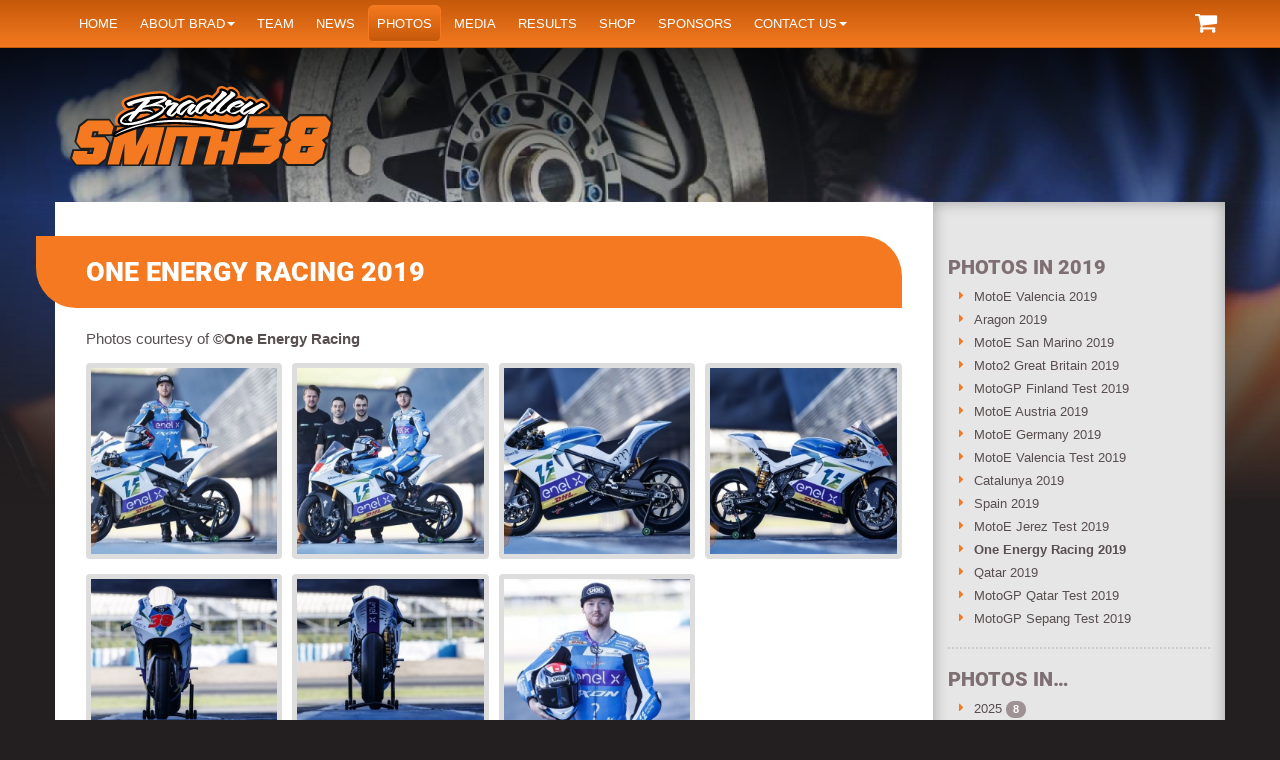

--- FILE ---
content_type: text/html; charset=UTF-8
request_url: https://www.bradleysmith38.com/photos/view/one-energy-racing-2019
body_size: 4800
content:
                                        <!DOCTYPE html>
<html lang="">
    <head>
    <meta charset="utf-8">
    <meta http-equiv="X-UA-Compatible" content="IE=edge">
    <meta name="viewport" content="width=device-width,minimum-scale=1,initial-scale=1,maximum-scale=1,user-scalable=no">
    <meta name="apple-mobile-web-app-capable" content="yes">
    <meta name="mobile-web-app-capable" content="yes">
    <meta name="author" content="Bradley Smith">
    <title>One Energy Racing 2019 » Bradley Smith #38</title>
    <meta property="og:title" content="One Energy Racing 2019 » Bradley Smith #38">
    <meta name="twitter:title" content="One Energy Racing 2019 » Bradley Smith #38">
        <meta name="robots" content="index,follow">
    <meta property="og:locale" content="en_GB">
    <!-- OG Tags -->
    <meta property="og:url" content="https://www.bradleysmith38.com/photos/view/one-energy-racing-2019">
    <meta property="article:author" content="https://www.facebook.com/BradleySmith38">
    <meta property="og:site_name" content="Bradley Smith #38">

    
    <link rel="icon" href="https://www.bradleysmith38.com/themes/bradleysmith2016/assets/images/favicon.ico" />

    <meta property="og:image" content="https://www.bradleysmith38.com/themes/bradleysmith2016/assets/images/core/bs38_logo.png"/>

    <meta name="twitter:card" content="summary">
    <meta name="twitter:site" content="@bradleysmith38">
    <meta name="twitter:url" content="https://www.bradleysmith38.com/photos/view/one-energy-racing-2019">
    <meta name="twitter:creator" content="@bradleysmith38">
            <meta property="og:image" content="https://www.bradleysmith38.com/themes/bradleysmith2016/assets/images/core/bs38_logo.png">
        <meta name="twitter:image" content="https://www.bradleysmith38.com/themes/bradleysmith2016/assets/images/core/bs38_logo.png">
    
    <!-- Bootstrap CSS -->
    <link href="https://www.bradleysmith38.com/themes/bradleysmith2016/assets/css/app.min.css" rel="stylesheet">

    <!-- HTML5 Shim and Respond.js IE8 support of HTML5 elements and media queries -->
    <!-- WARNING: Respond.js doesn't work if you view the page via file:// -->
    <!--[if lt IE 9]>
        <script src="https://oss.maxcdn.com/libs/html5shiv/3.7.0/html5shiv.js"></script>
        <script src="https://oss.maxcdn.com/libs/respond.js/1.4.2/respond.min.js"></script>
    <![endif]-->
</head>    <body>
        <div class="header-wrapper"><div class="overlay"></div></div>
        <!-- Google Tag Manager -->
<noscript><iframe src="//www.googletagmanager.com/ns.html?id=GTM-K3356D"
height="0" width="0" style="display:none;visibility:hidden"></iframe></noscript>
<script>(function(w,d,s,l,i){w[l]=w[l]||[];w[l].push({'gtm.start':
new Date().getTime(),event:'gtm.js'});var f=d.getElementsByTagName(s)[0],
j=d.createElement(s),dl=l!='dataLayer'?'&l='+l:'';j.async=true;j.src=
'//www.googletagmanager.com/gtm.js?id='+i+dl;f.parentNode.insertBefore(j,f);
})(window,document,'script','dataLayer','GTM-K3356D');</script>
<!-- End Google Tag Manager -->
<nav class="navbar navbar-default navbar-fixed-top" role="navigation">
	<div class="container">
		<!-- Brand and toggle get grouped for better mobile display -->
		<div class="navbar-header">
            <button type="button" class="navbar-toggle" data-toggle="collapse" data-target=".navbar-ex1-collapse">
				<span class="sr-only">Toggle navigation</span>
				<span class="icon-bar"></span>
				<span class="icon-bar"></span>
				<span class="icon-bar"></span>
			</button>
			<a class="navbar-brand hidden-sm hidden-md hidden-lg" href="/">Bradley Smith</a>
            <div id="mini-cart">
    <div class="cart-btn">
    <a class="btn btn-primary" href="javascript:;" data-toggle="collapse" data-target="#cartItems"><i
                class="fa fa-shopping-cart fa-2x"></i> </a>
    <div class="list-group collapse" id="cartItems">
                <p>There are no items in your cart at this time.</p>
            </div>
</div>

</div>
		</div>

		<!-- Collect the nav links, forms, and other content for toggling -->
		<div class="collapse navbar-collapse navbar-ex1-collapse">
			<ul class="nav navbar-nav">
        <li class="">
        <a
         href="/">Home</a>

            </li>
        <li class=" dropdown">
        <a
        class="dropdown-toggle" data-toggle="dropdown" href="https://www.bradleysmith38.com/about-bradley-smith">About Brad<span class="caret"></span></a>

                	<ul class="dropdown-menu">
        <li class="">
        <a
         href="/about-bradley-smith/project109">Project109</a>

            </li>
    </ul>            </li>
        <li class="">
        <a
         href="https://www.bradleysmith38.com/team">Team</a>

            </li>
        <li class="">
        <a
         href="https://www.bradleysmith38.com/news">News</a>

            </li>
        <li class="active">
        <a
         href="https://www.bradleysmith38.com/photos"><span class="pxpx-circle"></span>Photos</a>

            </li>
        <li class="">
        <a
         href="https://www.bradleysmith38.com/media">Media</a>

            </li>
        <li class="">
        <a
         href="https://www.bradleysmith38.com/results">Results</a>

            </li>
        <li class="">
        <a
         href="https://www.bradleysmith38.com/shop">Shop</a>

            </li>
        <li class="">
        <a
         href="https://www.bradleysmith38.com/sponsors">Sponsors</a>

            </li>
        <li class=" dropdown">
        <a
        class="dropdown-toggle" data-toggle="dropdown" href="https://www.bradleysmith38.com/contact-us">Contact us<span class="caret"></span></a>

                	<ul class="dropdown-menu">
        <li class="">
        <a
         href="https://www.bradleysmith38.com/contact-us/pr-management-by-nick-harris">PR Management</a>

            </li>
        <li class="">
        <a
         href="https://www.bradleysmith38.com/contact-us/career-management-bob-moore">Career Management by Wasserman</a>

            </li>
        <li class="">
        <a
         href="https://www.bradleysmith38.com/contact-us/websites-pixel-pixel">Website by Pixel Pixel</a>

            </li>
    </ul>            </li>
    </ul>		</div><!-- /.navbar-collapse -->
	</div>
</nav>
<header class="header-container">
    <div class="container">
    	<div class="row">
    		<div class="col-xs-12 col-sm-4 col-md-4 col-lg-3">
    			<a href="/" class="logo"><img class="img-responsive" src="https://www.bradleysmith38.com/themes/bradleysmith2016/assets/images/core/bradleysmith-logo.svg" align="Bradley Smith Logo"></a>
    		</div>
    	</div>
    </div>
</header>        <section class="container-fluid">
            <div class="container content-container">
                <div class="row">
                    <div class="col-sm-8 col-lg-9 content sidebarmatch">
                        <div class="panel">
                            <div class="panel-body">
                                <h1>One Energy Racing 2019 </h1>
<p>Photos courtesy of<span>&nbsp;<strong>©One Energy Racing</strong></span></p>

<div class="row photo-list">
	<div class="col-lg-3 photo-items">
    <a href="/storage/app/media/galleries/2019/one-energy-racing-2019/0_JR9464.jpg" class="thumbnail" data-toggle="tooltip" data-group="One Energy Racing 2019" title="">
        <img src="/storage/app/media/galleries/2019/one-energy-racing-2019/thumbnails/thumb_2d5291ef6a-0-jr9464-250x250_0_0_crop.jpg" alt="&lt;p&gt;Photos courtesy of&lt;span&gt;&amp;nbsp;&lt;strong&gt;©One Energy Racing&lt;/strong&gt;&lt;/span&gt;&lt;/p&gt;" class="img-responsive">
        <div class="overlay">
            <div class="table-display">
                <div class="vert-middle"><i class="fa fa-eye"></i></div>
            </div>
        </div>
    </a>
</div>
<div class="col-lg-3 photo-items">
    <a href="/storage/app/media/galleries/2019/one-energy-racing-2019/0_JR9481.jpg" class="thumbnail" data-toggle="tooltip" data-group="One Energy Racing 2019" title="">
        <img src="/storage/app/media/galleries/2019/one-energy-racing-2019/thumbnails/thumb_c7e791aa6c-0-jr9481-250x250_0_0_crop.jpg" alt="&lt;p&gt;Photos courtesy of&lt;span&gt;&amp;nbsp;&lt;strong&gt;©One Energy Racing&lt;/strong&gt;&lt;/span&gt;&lt;/p&gt;" class="img-responsive">
        <div class="overlay">
            <div class="table-display">
                <div class="vert-middle"><i class="fa fa-eye"></i></div>
            </div>
        </div>
    </a>
</div>
<div class="col-lg-3 photo-items">
    <a href="/storage/app/media/galleries/2019/one-energy-racing-2019/0_JR9435.jpg" class="thumbnail" data-toggle="tooltip" data-group="One Energy Racing 2019" title="">
        <img src="/storage/app/media/galleries/2019/one-energy-racing-2019/thumbnails/thumb_709f2340ab-0-jr9435-250x250_0_0_crop.jpg" alt="&lt;p&gt;Photos courtesy of&lt;span&gt;&amp;nbsp;&lt;strong&gt;©One Energy Racing&lt;/strong&gt;&lt;/span&gt;&lt;/p&gt;" class="img-responsive">
        <div class="overlay">
            <div class="table-display">
                <div class="vert-middle"><i class="fa fa-eye"></i></div>
            </div>
        </div>
    </a>
</div>
<div class="col-lg-3 photo-items">
    <a href="/storage/app/media/galleries/2019/one-energy-racing-2019/0_JR9445.jpg" class="thumbnail" data-toggle="tooltip" data-group="One Energy Racing 2019" title="">
        <img src="/storage/app/media/galleries/2019/one-energy-racing-2019/thumbnails/thumb_2f3579ed74-0-jr9445-250x250_0_0_crop.jpg" alt="&lt;p&gt;Photos courtesy of&lt;span&gt;&amp;nbsp;&lt;strong&gt;©One Energy Racing&lt;/strong&gt;&lt;/span&gt;&lt;/p&gt;" class="img-responsive">
        <div class="overlay">
            <div class="table-display">
                <div class="vert-middle"><i class="fa fa-eye"></i></div>
            </div>
        </div>
    </a>
</div>
<div class="col-lg-3 photo-items">
    <a href="/storage/app/media/galleries/2019/one-energy-racing-2019/0_JR9452.jpg" class="thumbnail" data-toggle="tooltip" data-group="One Energy Racing 2019" title="">
        <img src="/storage/app/media/galleries/2019/one-energy-racing-2019/thumbnails/thumb_2ca735225f-0-jr9452-250x250_0_0_crop.jpg" alt="&lt;p&gt;Photos courtesy of&lt;span&gt;&amp;nbsp;&lt;strong&gt;©One Energy Racing&lt;/strong&gt;&lt;/span&gt;&lt;/p&gt;" class="img-responsive">
        <div class="overlay">
            <div class="table-display">
                <div class="vert-middle"><i class="fa fa-eye"></i></div>
            </div>
        </div>
    </a>
</div>
<div class="col-lg-3 photo-items">
    <a href="/storage/app/media/galleries/2019/one-energy-racing-2019/0_JR9455.jpg" class="thumbnail" data-toggle="tooltip" data-group="One Energy Racing 2019" title="">
        <img src="/storage/app/media/galleries/2019/one-energy-racing-2019/thumbnails/thumb_62e4cd3515-0-jr9455-250x250_0_0_crop.jpg" alt="&lt;p&gt;Photos courtesy of&lt;span&gt;&amp;nbsp;&lt;strong&gt;©One Energy Racing&lt;/strong&gt;&lt;/span&gt;&lt;/p&gt;" class="img-responsive">
        <div class="overlay">
            <div class="table-display">
                <div class="vert-middle"><i class="fa fa-eye"></i></div>
            </div>
        </div>
    </a>
</div>
<div class="col-lg-3 photo-items">
    <a href="/storage/app/media/galleries/2019/one-energy-racing-2019/0_JR9499.jpg" class="thumbnail" data-toggle="tooltip" data-group="One Energy Racing 2019" title="">
        <img src="/storage/app/media/galleries/2019/one-energy-racing-2019/thumbnails/thumb_e762ebf1dc-0-jr9499-250x250_0_0_crop.jpg" alt="&lt;p&gt;Photos courtesy of&lt;span&gt;&amp;nbsp;&lt;strong&gt;©One Energy Racing&lt;/strong&gt;&lt;/span&gt;&lt;/p&gt;" class="img-responsive">
        <div class="overlay">
            <div class="table-display">
                <div class="vert-middle"><i class="fa fa-eye"></i></div>
            </div>
        </div>
    </a>
</div>
</div>

                            </div>
                        </div>
                    </div>
                    <div class="col-sm-4 col-md-4 col-lg-3 sidebar sidebarmatch">
                        

                        <div class="sidebar-block">
            <h3>Photos in 2019</h3>
            <ul class="fa-ul">
        	<li >
    		<i class="fa-li fa fa-caret-right"></i>
    		<a href="https://www.bradleysmith38.com/photos/view/motoe-valencia-2019">
    			MotoE Valencia 2019
    		</a>
    	</li>
        	<li >
    		<i class="fa-li fa fa-caret-right"></i>
    		<a href="https://www.bradleysmith38.com/photos/view/aragon-2019">
    			Aragon 2019
    		</a>
    	</li>
        	<li >
    		<i class="fa-li fa fa-caret-right"></i>
    		<a href="https://www.bradleysmith38.com/photos/view/motoe-san-marino-2019">
    			MotoE San Marino 2019
    		</a>
    	</li>
        	<li >
    		<i class="fa-li fa fa-caret-right"></i>
    		<a href="https://www.bradleysmith38.com/photos/view/great-britain-2019">
    			Moto2 Great Britain 2019
    		</a>
    	</li>
        	<li >
    		<i class="fa-li fa fa-caret-right"></i>
    		<a href="https://www.bradleysmith38.com/photos/view/motogp-finland-test-2019">
    			MotoGP Finland Test 2019
    		</a>
    	</li>
        	<li >
    		<i class="fa-li fa fa-caret-right"></i>
    		<a href="https://www.bradleysmith38.com/photos/view/motoe-austria-2019">
    			MotoE Austria 2019
    		</a>
    	</li>
        	<li >
    		<i class="fa-li fa fa-caret-right"></i>
    		<a href="https://www.bradleysmith38.com/photos/view/motoe-germany-2019">
    			MotoE Germany 2019
    		</a>
    	</li>
        	<li >
    		<i class="fa-li fa fa-caret-right"></i>
    		<a href="https://www.bradleysmith38.com/photos/view/motoe-valencia-test-2019">
    			MotoE Valencia Test 2019
    		</a>
    	</li>
        	<li >
    		<i class="fa-li fa fa-caret-right"></i>
    		<a href="https://www.bradleysmith38.com/photos/view/catalunya-2019">
    			Catalunya 2019
    		</a>
    	</li>
        	<li >
    		<i class="fa-li fa fa-caret-right"></i>
    		<a href="https://www.bradleysmith38.com/photos/view/spain-2019">
    			Spain 2019
    		</a>
    	</li>
        	<li >
    		<i class="fa-li fa fa-caret-right"></i>
    		<a href="https://www.bradleysmith38.com/photos/view/motoe-jerez-test-2019">
    			MotoE Jerez Test 2019
    		</a>
    	</li>
        	<li class="active">
    		<i class="fa-li fa fa-caret-right"></i>
    		<a href="https://www.bradleysmith38.com/photos/view/one-energy-racing-2019">
    			One Energy Racing 2019
    		</a>
    	</li>
        	<li >
    		<i class="fa-li fa fa-caret-right"></i>
    		<a href="https://www.bradleysmith38.com/photos/view/qatar-2018">
    			Qatar 2019
    		</a>
    	</li>
        	<li >
    		<i class="fa-li fa fa-caret-right"></i>
    		<a href="https://www.bradleysmith38.com/photos/view/motogp-qatar-test-2019">
    			MotoGP Qatar Test 2019
    		</a>
    	</li>
        	<li >
    		<i class="fa-li fa fa-caret-right"></i>
    		<a href="https://www.bradleysmith38.com/photos/view/motogp-sepang-test-2019">
    			MotoGP Sepang Test 2019
    		</a>
    	</li>
    </ul>        </div>
	
    	    <div class="sidebar-block">
            <h3>Photos in&hellip;</h3>
            <ul class="fa-ul">
        	    	
            	<li >
    		<i class="fa-li fa fa-caret-right"></i>
    		<a href="https://www.bradleysmith38.com/photos/archive/2025">2025</a>
    		    			<span class="badge">8</span>
    		    	</li>
    	        	    	
            	<li >
    		<i class="fa-li fa fa-caret-right"></i>
    		<a href="https://www.bradleysmith38.com/photos/archive/2024">2024</a>
    		    			<span class="badge">2</span>
    		    	</li>
    	        	    	
            	<li >
    		<i class="fa-li fa fa-caret-right"></i>
    		<a href="https://www.bradleysmith38.com/photos/archive/2022">2022</a>
    		    			<span class="badge">7</span>
    		    	</li>
    	        	    	
            	<li >
    		<i class="fa-li fa fa-caret-right"></i>
    		<a href="https://www.bradleysmith38.com/photos/archive/2021">2021</a>
    		    			<span class="badge">2</span>
    		    	</li>
    	        	    	
            	<li >
    		<i class="fa-li fa fa-caret-right"></i>
    		<a href="https://www.bradleysmith38.com/photos/archive/2020">2020</a>
    		    			<span class="badge">16</span>
    		    	</li>
    	        	    	
            	<li >
    		<i class="fa-li fa fa-caret-right"></i>
    		<a href="https://www.bradleysmith38.com/photos/archive/2019">2019</a>
    		    			<span class="badge">15</span>
    		    	</li>
    	        	    	
            	<li >
    		<i class="fa-li fa fa-caret-right"></i>
    		<a href="https://www.bradleysmith38.com/photos/archive/2018">2018</a>
    		    			<span class="badge">27</span>
    		    	</li>
    	        	    	
            	<li >
    		<i class="fa-li fa fa-caret-right"></i>
    		<a href="https://www.bradleysmith38.com/photos/archive/2017">2017</a>
    		    			<span class="badge">32</span>
    		    	</li>
    	        	    	
            	<li >
    		<i class="fa-li fa fa-caret-right"></i>
    		<a href="https://www.bradleysmith38.com/photos/archive/2016">2016</a>
    		    			<span class="badge">31</span>
    		    	</li>
    	        	    	
            	<li >
    		<i class="fa-li fa fa-caret-right"></i>
    		<a href="https://www.bradleysmith38.com/photos/archive/2015">2015</a>
    		    			<span class="badge">33</span>
    		    	</li>
    	        	    	
            	<li >
    		<i class="fa-li fa fa-caret-right"></i>
    		<a href="https://www.bradleysmith38.com/photos/archive/2014">2014</a>
    		    			<span class="badge">41</span>
    		    	</li>
    	        	    	
            	<li >
    		<i class="fa-li fa fa-caret-right"></i>
    		<a href="https://www.bradleysmith38.com/photos/archive/2013">2013</a>
    		    			<span class="badge">54</span>
    		    	</li>
    	        	    	
            	<li >
    		<i class="fa-li fa fa-caret-right"></i>
    		<a href="https://www.bradleysmith38.com/photos/archive/2012">2012</a>
    		    			<span class="badge">42</span>
    		    	</li>
    	        	    	
            	<li >
    		<i class="fa-li fa fa-caret-right"></i>
    		<a href="https://www.bradleysmith38.com/photos/archive/2011">2011</a>
    		    			<span class="badge">40</span>
    		    	</li>
    	        	    	
            	<li >
    		<i class="fa-li fa fa-caret-right"></i>
    		<a href="https://www.bradleysmith38.com/photos/archive/2010">2010</a>
    		    			<span class="badge">19</span>
    		    	</li>
    	        	    	
            	<li >
    		<i class="fa-li fa fa-caret-right"></i>
    		<a href="https://www.bradleysmith38.com/photos/archive/2009">2009</a>
    		    			<span class="badge">21</span>
    		    	</li>
    	        	    	
            	<li >
    		<i class="fa-li fa fa-caret-right"></i>
    		<a href="https://www.bradleysmith38.com/photos/archive/2008">2008</a>
    		    			<span class="badge">24</span>
    		    	</li>
    	        	    	
            	<li >
    		<i class="fa-li fa fa-caret-right"></i>
    		<a href="https://www.bradleysmith38.com/photos/archive/2007">2007</a>
    		    			<span class="badge">23</span>
    		    	</li>
    	        	    	
            	<li >
    		<i class="fa-li fa fa-caret-right"></i>
    		<a href="https://www.bradleysmith38.com/photos/archive/2006">2006</a>
    		    			<span class="badge">21</span>
    		    	</li>
    	        	    	
            	<li >
    		<i class="fa-li fa fa-caret-right"></i>
    		<a href="https://www.bradleysmith38.com/photos/archive/2005">2005</a>
    		    			<span class="badge">2</span>
    		    	</li>
    	        	    	
            	<li >
    		<i class="fa-li fa fa-caret-right"></i>
    		<a href="https://www.bradleysmith38.com/photos/archive/2004">2004</a>
    		    			<span class="badge">4</span>
    		    	</li>
    	        	    	
            	<li >
    		<i class="fa-li fa fa-caret-right"></i>
    		<a href="https://www.bradleysmith38.com/photos/archive/2003">2003</a>
    		    			<span class="badge">2</span>
    		    	</li>
    	        	    	
            	<li >
    		<i class="fa-li fa fa-caret-right"></i>
    		<a href="https://www.bradleysmith38.com/photos/archive/2002">2002</a>
    		    			<span class="badge">1</span>
    		    	</li>
    	        	    	
            	<li >
    		<i class="fa-li fa fa-caret-right"></i>
    		<a href="https://www.bradleysmith38.com/photos/archive/2001">2001</a>
    		    			<span class="badge">1</span>
    		    	</li>
    	        	    	
            	<li >
    		<i class="fa-li fa fa-caret-right"></i>
    		<a href="https://www.bradleysmith38.com/photos/archive/2000">2000</a>
    		    			<span class="badge">2</span>
    		    	</li>
    	        	    	
            	<li >
    		<i class="fa-li fa fa-caret-right"></i>
    		<a href="https://www.bradleysmith38.com/photos/archive/1999">1999</a>
    		    			<span class="badge">1</span>
    		    	</li>
    	        	    	
            	<li >
    		<i class="fa-li fa fa-caret-right"></i>
    		<a href="https://www.bradleysmith38.com/photos/archive/1998">1998</a>
    		    			<span class="badge">1</span>
    		    	</li>
    	    </ul>        </div>                    </div>

                </div>
            </div>
        </section>
        <footer class="footer">
        <div class="container">
        <div class="row">
            <div class="col-sm-6 col-md-4 col-lg-4">
                                    <div class="recent-articles">
                        <h3 class="main-heading"><a href="https://www.bradleysmith38.com/news">Recent Articles</a></h3>
                        <ul class="fa-ul">
        <li >
        <small>20th December 2025</small>
        <i class="fa-li fa fa-caret-right"></i>
        <a href="https://www.bradleysmith38.com/news/article/merry-christmas-7">Merry Christmas!</a>
    </li>
        <li >
        <small>8th October 2025</small>
        <i class="fa-li fa fa-caret-right"></i>
        <a href="https://www.bradleysmith38.com/news/article/pipe-dreams-podcast-bradley-smith">Pipe Dreams Podcast - Bradley Smith</a>
    </li>
        <li >
        <small>30th September 2025</small>
        <i class="fa-li fa fa-caret-right"></i>
        <a href="https://www.bradleysmith38.com/news/article/motoamerica-kotb-new-jersey-motorsports-park-2025-gallery">MotoAmerica KOTB New Jersey Motorsports Park 2025 Gallery</a>
    </li>
        <li >
        <small>29th September 2025</small>
        <i class="fa-li fa fa-caret-right"></i>
        <a href="https://www.bradleysmith38.com/news/article/motoamerica-kotb-new-jersey-motorsports-park-2025-results">MotoAmerica KOTB New Jersey Motorsports Park 2025 Results</a>
    </li>
        <li >
        <small>29th September 2025</small>
        <i class="fa-li fa fa-caret-right"></i>
        <a href="https://www.bradleysmith38.com/news/article/smith-completes-first-kotb-championship">Smith completes first KOTB Championship</a>
    </li>
</ul>                    </div>
                            </div>
            <div class="col-sm-6 col-md-4 col-md-push-4 col-lg-4">
                <h3 class="main-heading"><a href="https://www.bradleysmith38.com/social">More from Bradley</a></h3>
                                                                                    <blockquote class="dark no-icon no-bg border-blue">
                            <p><a class="social-post-url twitter-hashtag" target="_blank" href="https://twitter.com/hashtag/team38">#team38</a> Latest pics from Spielberg in the Austria by <a class="social-post-url twitter-mention" target="_blank" href="https://twitter.com/ApriliaOfficial">@ApriliaOfficial</a>&nbsp;<span></span>@GresiniRacing</p>
                                                            <a href="https://www.bradleysmith38.com/news/article/bmw-m-grand-prix-styria-2020-gallery" target="_blank">Read more</a>
                                                                                </blockquote>
                                                                    <blockquote class="dark no-icon no-bg border-blue">
                            <p><strong><a class="social-post-url twitter-hashtag" target="_blank" href="https://twitter.com/hashtag/team38">#team38</a>&nbsp;</strong>BMW M Grand Prix of Styria 2020 Results now online.</p>
                                                            <a href="https://www.bradleysmith38.com/news/article/bmw-m-grand-prix-styria-2020-results" target="_blank">Read more</a>
                                                                                </blockquote>
                                                </div>
            <div class="col-sm-12 col-md-4 col-md-pull-4 col-lg-4">
                <h3 class="h3 main-heading uppercase"><a href="https://www.bradleysmith38.com/shop">Merchandise</a></h3>
                                            <div class="col-lg-12">
        <div class="row">
            <div class="col-lg-5">
                <a href="https://www.bradleysmith38.com/shop/navy-thirty-eight-union-jack-cap"><img src="/storage/app/media/shop/2016/navy-thirty-eight-union-jack-cap/THIRTYEIGHT_Cap.jpg" alt="" class="img-responsive"></a>
            </div>
            <div class="col-lg-5">
                <h4><a href="https://www.bradleysmith38.com/shop/navy-thirty-eight-union-jack-cap">’THIRTY EIGHT’ Cap</a></h4>
                <div class="details">
                    <p>£10.00</p>
                    <a href="https://www.bradleysmith38.com/shop/navy-thirty-eight-union-jack-cap" class="btn btn-primary">More info</a>
                </div>
            </div>
        </div>
    </div>

            </div>
            <div class="col-sm-12">
                
                                
        <div class="row photo-list sponsor-list-home sponsors">
                            <div class="col-xs-3 col-md-2 col-lg-1 photo-items" style="width: calc(100% / 1);">
                    <img class="img-responsive" src="">
                </div>
                    </div>
                </div>
        </div>
    </div>
    </footer>


<div class="container-fluid footer2">
	<div class="container">
		<div class="row">
            <div class="col-sm-12 col-md-7">
				<ul class="list list-inline">
            <li class="">
            <a
             href="https://www.bradleysmith38.com/privacy-policy">Privacy Policy</a>

                    </li>
                <li class="divider">&nbsp;|&nbsp;</li>
                    <li class="">
            <a
             href="https://www.bradleysmith38.com/terms-of-use">Terms of Use</a>

                    </li>
                <li class="divider">&nbsp;|&nbsp;</li>
                    <li class="">
            <a
             href="https://www.bradleysmith38.com/terms-of-supply">Terms of Supply</a>

                    </li>
            </ul>				<p>Copyright &copy; 2007-2026 Bradley Smith #38</p>
				<p><small>Site by <a href="https://pxpx.co.uk" rel="nofollow" target="_blank">Pixel Pixel</a></small></p>
			</div>
			<div class="col-xs-12 col-md-5 text-center">
				<!-- AddThis Follow BEGIN -->
				<div class="addthis_toolbox addthis_32x32_style addthis_default_style text-right">
					<a class="addthis_button_facebook_follow" addthis:userid="BradleySmith38"></a>
					<a class="addthis_button_twitter_follow" addthis:userid="BradleySmith38"></a>
                    <a class="addthis_button_instagram_follow" addthis:userid="BradleySmith38"></a>
					<a class="addthis_button_youtube_follow" addthis:userid="BradleySmithOfficial"></a>
				</div>
				<script type="text/javascript" src="//s7.addthis.com/js/300/addthis_widget.js#pubid=ra-5114153a40b7cacf"></script>
				<!-- AddThis Follow END -->
			</div>
		</div>
	</div>
</div>
        <!-- jQuery -->
<script src="https://www.bradleysmith38.com/combine/5e06081281fc3272f1f9f2663fbe4dca-1494975498"></script>

<script>
    $(window).on('ajaxUpdateComplete', function (event, context) {
        var handlerName = context.handler;
        var cartHandlers = ['onAddToCart', 'onAddShippingToCart', 'onAddPiece',
            'onSubPiece', 'onRemoveFromCart'];
        if ($.inArray(handlerName, cartHandlers) >= 0) {
            $.request('mpshop_sidebar_cart::onUpdateMiniCart', {
                update: {
                    'mpshop_sidebar_cart::mini_cart': '#mini-cart'
                }
            });
        }
    });
</script>
        <script>
            $(function(){
                $('.header-wrapper').backstretch([
                                            "https://www.bradleysmith38.com/storage/app/media/galleries/2016/content-page-backgrounds-2016/thumbnails/thumb_e3e24d5ffd-mechanics-box-jerez-2016-1600x880_0_0_crop.jpg",
                                            "https://www.bradleysmith38.com/storage/app/media/galleries/2017/content-page-backgrounds-2016/thumbnails/thumb_4eb6644f5f-launch3-1600x880_0_0_crop.jpg",
                                    ], {duration: 5000, fade: 1000});
            });
        </script>
    <script defer src="https://static.cloudflareinsights.com/beacon.min.js/vcd15cbe7772f49c399c6a5babf22c1241717689176015" integrity="sha512-ZpsOmlRQV6y907TI0dKBHq9Md29nnaEIPlkf84rnaERnq6zvWvPUqr2ft8M1aS28oN72PdrCzSjY4U6VaAw1EQ==" data-cf-beacon='{"version":"2024.11.0","token":"2b28706340674a7ead90e481be1ca84b","r":1,"server_timing":{"name":{"cfCacheStatus":true,"cfEdge":true,"cfExtPri":true,"cfL4":true,"cfOrigin":true,"cfSpeedBrain":true},"location_startswith":null}}' crossorigin="anonymous"></script>
</body>
</html>